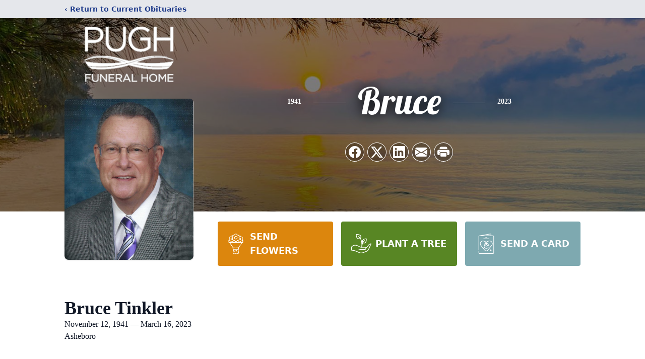

--- FILE ---
content_type: text/html; charset=utf-8
request_url: https://www.google.com/recaptcha/enterprise/anchor?ar=1&k=6LeLArQfAAAAAB9wyH7QYxy1-zpJeUvPSn38BvoO&co=aHR0cHM6Ly93d3cucHVnaGZ1bmVyYWxob21lLmNvbTo0NDM.&hl=en&type=image&v=N67nZn4AqZkNcbeMu4prBgzg&theme=light&size=invisible&badge=bottomright&anchor-ms=20000&execute-ms=30000&cb=fb15s61jigsa
body_size: 48700
content:
<!DOCTYPE HTML><html dir="ltr" lang="en"><head><meta http-equiv="Content-Type" content="text/html; charset=UTF-8">
<meta http-equiv="X-UA-Compatible" content="IE=edge">
<title>reCAPTCHA</title>
<style type="text/css">
/* cyrillic-ext */
@font-face {
  font-family: 'Roboto';
  font-style: normal;
  font-weight: 400;
  font-stretch: 100%;
  src: url(//fonts.gstatic.com/s/roboto/v48/KFO7CnqEu92Fr1ME7kSn66aGLdTylUAMa3GUBHMdazTgWw.woff2) format('woff2');
  unicode-range: U+0460-052F, U+1C80-1C8A, U+20B4, U+2DE0-2DFF, U+A640-A69F, U+FE2E-FE2F;
}
/* cyrillic */
@font-face {
  font-family: 'Roboto';
  font-style: normal;
  font-weight: 400;
  font-stretch: 100%;
  src: url(//fonts.gstatic.com/s/roboto/v48/KFO7CnqEu92Fr1ME7kSn66aGLdTylUAMa3iUBHMdazTgWw.woff2) format('woff2');
  unicode-range: U+0301, U+0400-045F, U+0490-0491, U+04B0-04B1, U+2116;
}
/* greek-ext */
@font-face {
  font-family: 'Roboto';
  font-style: normal;
  font-weight: 400;
  font-stretch: 100%;
  src: url(//fonts.gstatic.com/s/roboto/v48/KFO7CnqEu92Fr1ME7kSn66aGLdTylUAMa3CUBHMdazTgWw.woff2) format('woff2');
  unicode-range: U+1F00-1FFF;
}
/* greek */
@font-face {
  font-family: 'Roboto';
  font-style: normal;
  font-weight: 400;
  font-stretch: 100%;
  src: url(//fonts.gstatic.com/s/roboto/v48/KFO7CnqEu92Fr1ME7kSn66aGLdTylUAMa3-UBHMdazTgWw.woff2) format('woff2');
  unicode-range: U+0370-0377, U+037A-037F, U+0384-038A, U+038C, U+038E-03A1, U+03A3-03FF;
}
/* math */
@font-face {
  font-family: 'Roboto';
  font-style: normal;
  font-weight: 400;
  font-stretch: 100%;
  src: url(//fonts.gstatic.com/s/roboto/v48/KFO7CnqEu92Fr1ME7kSn66aGLdTylUAMawCUBHMdazTgWw.woff2) format('woff2');
  unicode-range: U+0302-0303, U+0305, U+0307-0308, U+0310, U+0312, U+0315, U+031A, U+0326-0327, U+032C, U+032F-0330, U+0332-0333, U+0338, U+033A, U+0346, U+034D, U+0391-03A1, U+03A3-03A9, U+03B1-03C9, U+03D1, U+03D5-03D6, U+03F0-03F1, U+03F4-03F5, U+2016-2017, U+2034-2038, U+203C, U+2040, U+2043, U+2047, U+2050, U+2057, U+205F, U+2070-2071, U+2074-208E, U+2090-209C, U+20D0-20DC, U+20E1, U+20E5-20EF, U+2100-2112, U+2114-2115, U+2117-2121, U+2123-214F, U+2190, U+2192, U+2194-21AE, U+21B0-21E5, U+21F1-21F2, U+21F4-2211, U+2213-2214, U+2216-22FF, U+2308-230B, U+2310, U+2319, U+231C-2321, U+2336-237A, U+237C, U+2395, U+239B-23B7, U+23D0, U+23DC-23E1, U+2474-2475, U+25AF, U+25B3, U+25B7, U+25BD, U+25C1, U+25CA, U+25CC, U+25FB, U+266D-266F, U+27C0-27FF, U+2900-2AFF, U+2B0E-2B11, U+2B30-2B4C, U+2BFE, U+3030, U+FF5B, U+FF5D, U+1D400-1D7FF, U+1EE00-1EEFF;
}
/* symbols */
@font-face {
  font-family: 'Roboto';
  font-style: normal;
  font-weight: 400;
  font-stretch: 100%;
  src: url(//fonts.gstatic.com/s/roboto/v48/KFO7CnqEu92Fr1ME7kSn66aGLdTylUAMaxKUBHMdazTgWw.woff2) format('woff2');
  unicode-range: U+0001-000C, U+000E-001F, U+007F-009F, U+20DD-20E0, U+20E2-20E4, U+2150-218F, U+2190, U+2192, U+2194-2199, U+21AF, U+21E6-21F0, U+21F3, U+2218-2219, U+2299, U+22C4-22C6, U+2300-243F, U+2440-244A, U+2460-24FF, U+25A0-27BF, U+2800-28FF, U+2921-2922, U+2981, U+29BF, U+29EB, U+2B00-2BFF, U+4DC0-4DFF, U+FFF9-FFFB, U+10140-1018E, U+10190-1019C, U+101A0, U+101D0-101FD, U+102E0-102FB, U+10E60-10E7E, U+1D2C0-1D2D3, U+1D2E0-1D37F, U+1F000-1F0FF, U+1F100-1F1AD, U+1F1E6-1F1FF, U+1F30D-1F30F, U+1F315, U+1F31C, U+1F31E, U+1F320-1F32C, U+1F336, U+1F378, U+1F37D, U+1F382, U+1F393-1F39F, U+1F3A7-1F3A8, U+1F3AC-1F3AF, U+1F3C2, U+1F3C4-1F3C6, U+1F3CA-1F3CE, U+1F3D4-1F3E0, U+1F3ED, U+1F3F1-1F3F3, U+1F3F5-1F3F7, U+1F408, U+1F415, U+1F41F, U+1F426, U+1F43F, U+1F441-1F442, U+1F444, U+1F446-1F449, U+1F44C-1F44E, U+1F453, U+1F46A, U+1F47D, U+1F4A3, U+1F4B0, U+1F4B3, U+1F4B9, U+1F4BB, U+1F4BF, U+1F4C8-1F4CB, U+1F4D6, U+1F4DA, U+1F4DF, U+1F4E3-1F4E6, U+1F4EA-1F4ED, U+1F4F7, U+1F4F9-1F4FB, U+1F4FD-1F4FE, U+1F503, U+1F507-1F50B, U+1F50D, U+1F512-1F513, U+1F53E-1F54A, U+1F54F-1F5FA, U+1F610, U+1F650-1F67F, U+1F687, U+1F68D, U+1F691, U+1F694, U+1F698, U+1F6AD, U+1F6B2, U+1F6B9-1F6BA, U+1F6BC, U+1F6C6-1F6CF, U+1F6D3-1F6D7, U+1F6E0-1F6EA, U+1F6F0-1F6F3, U+1F6F7-1F6FC, U+1F700-1F7FF, U+1F800-1F80B, U+1F810-1F847, U+1F850-1F859, U+1F860-1F887, U+1F890-1F8AD, U+1F8B0-1F8BB, U+1F8C0-1F8C1, U+1F900-1F90B, U+1F93B, U+1F946, U+1F984, U+1F996, U+1F9E9, U+1FA00-1FA6F, U+1FA70-1FA7C, U+1FA80-1FA89, U+1FA8F-1FAC6, U+1FACE-1FADC, U+1FADF-1FAE9, U+1FAF0-1FAF8, U+1FB00-1FBFF;
}
/* vietnamese */
@font-face {
  font-family: 'Roboto';
  font-style: normal;
  font-weight: 400;
  font-stretch: 100%;
  src: url(//fonts.gstatic.com/s/roboto/v48/KFO7CnqEu92Fr1ME7kSn66aGLdTylUAMa3OUBHMdazTgWw.woff2) format('woff2');
  unicode-range: U+0102-0103, U+0110-0111, U+0128-0129, U+0168-0169, U+01A0-01A1, U+01AF-01B0, U+0300-0301, U+0303-0304, U+0308-0309, U+0323, U+0329, U+1EA0-1EF9, U+20AB;
}
/* latin-ext */
@font-face {
  font-family: 'Roboto';
  font-style: normal;
  font-weight: 400;
  font-stretch: 100%;
  src: url(//fonts.gstatic.com/s/roboto/v48/KFO7CnqEu92Fr1ME7kSn66aGLdTylUAMa3KUBHMdazTgWw.woff2) format('woff2');
  unicode-range: U+0100-02BA, U+02BD-02C5, U+02C7-02CC, U+02CE-02D7, U+02DD-02FF, U+0304, U+0308, U+0329, U+1D00-1DBF, U+1E00-1E9F, U+1EF2-1EFF, U+2020, U+20A0-20AB, U+20AD-20C0, U+2113, U+2C60-2C7F, U+A720-A7FF;
}
/* latin */
@font-face {
  font-family: 'Roboto';
  font-style: normal;
  font-weight: 400;
  font-stretch: 100%;
  src: url(//fonts.gstatic.com/s/roboto/v48/KFO7CnqEu92Fr1ME7kSn66aGLdTylUAMa3yUBHMdazQ.woff2) format('woff2');
  unicode-range: U+0000-00FF, U+0131, U+0152-0153, U+02BB-02BC, U+02C6, U+02DA, U+02DC, U+0304, U+0308, U+0329, U+2000-206F, U+20AC, U+2122, U+2191, U+2193, U+2212, U+2215, U+FEFF, U+FFFD;
}
/* cyrillic-ext */
@font-face {
  font-family: 'Roboto';
  font-style: normal;
  font-weight: 500;
  font-stretch: 100%;
  src: url(//fonts.gstatic.com/s/roboto/v48/KFO7CnqEu92Fr1ME7kSn66aGLdTylUAMa3GUBHMdazTgWw.woff2) format('woff2');
  unicode-range: U+0460-052F, U+1C80-1C8A, U+20B4, U+2DE0-2DFF, U+A640-A69F, U+FE2E-FE2F;
}
/* cyrillic */
@font-face {
  font-family: 'Roboto';
  font-style: normal;
  font-weight: 500;
  font-stretch: 100%;
  src: url(//fonts.gstatic.com/s/roboto/v48/KFO7CnqEu92Fr1ME7kSn66aGLdTylUAMa3iUBHMdazTgWw.woff2) format('woff2');
  unicode-range: U+0301, U+0400-045F, U+0490-0491, U+04B0-04B1, U+2116;
}
/* greek-ext */
@font-face {
  font-family: 'Roboto';
  font-style: normal;
  font-weight: 500;
  font-stretch: 100%;
  src: url(//fonts.gstatic.com/s/roboto/v48/KFO7CnqEu92Fr1ME7kSn66aGLdTylUAMa3CUBHMdazTgWw.woff2) format('woff2');
  unicode-range: U+1F00-1FFF;
}
/* greek */
@font-face {
  font-family: 'Roboto';
  font-style: normal;
  font-weight: 500;
  font-stretch: 100%;
  src: url(//fonts.gstatic.com/s/roboto/v48/KFO7CnqEu92Fr1ME7kSn66aGLdTylUAMa3-UBHMdazTgWw.woff2) format('woff2');
  unicode-range: U+0370-0377, U+037A-037F, U+0384-038A, U+038C, U+038E-03A1, U+03A3-03FF;
}
/* math */
@font-face {
  font-family: 'Roboto';
  font-style: normal;
  font-weight: 500;
  font-stretch: 100%;
  src: url(//fonts.gstatic.com/s/roboto/v48/KFO7CnqEu92Fr1ME7kSn66aGLdTylUAMawCUBHMdazTgWw.woff2) format('woff2');
  unicode-range: U+0302-0303, U+0305, U+0307-0308, U+0310, U+0312, U+0315, U+031A, U+0326-0327, U+032C, U+032F-0330, U+0332-0333, U+0338, U+033A, U+0346, U+034D, U+0391-03A1, U+03A3-03A9, U+03B1-03C9, U+03D1, U+03D5-03D6, U+03F0-03F1, U+03F4-03F5, U+2016-2017, U+2034-2038, U+203C, U+2040, U+2043, U+2047, U+2050, U+2057, U+205F, U+2070-2071, U+2074-208E, U+2090-209C, U+20D0-20DC, U+20E1, U+20E5-20EF, U+2100-2112, U+2114-2115, U+2117-2121, U+2123-214F, U+2190, U+2192, U+2194-21AE, U+21B0-21E5, U+21F1-21F2, U+21F4-2211, U+2213-2214, U+2216-22FF, U+2308-230B, U+2310, U+2319, U+231C-2321, U+2336-237A, U+237C, U+2395, U+239B-23B7, U+23D0, U+23DC-23E1, U+2474-2475, U+25AF, U+25B3, U+25B7, U+25BD, U+25C1, U+25CA, U+25CC, U+25FB, U+266D-266F, U+27C0-27FF, U+2900-2AFF, U+2B0E-2B11, U+2B30-2B4C, U+2BFE, U+3030, U+FF5B, U+FF5D, U+1D400-1D7FF, U+1EE00-1EEFF;
}
/* symbols */
@font-face {
  font-family: 'Roboto';
  font-style: normal;
  font-weight: 500;
  font-stretch: 100%;
  src: url(//fonts.gstatic.com/s/roboto/v48/KFO7CnqEu92Fr1ME7kSn66aGLdTylUAMaxKUBHMdazTgWw.woff2) format('woff2');
  unicode-range: U+0001-000C, U+000E-001F, U+007F-009F, U+20DD-20E0, U+20E2-20E4, U+2150-218F, U+2190, U+2192, U+2194-2199, U+21AF, U+21E6-21F0, U+21F3, U+2218-2219, U+2299, U+22C4-22C6, U+2300-243F, U+2440-244A, U+2460-24FF, U+25A0-27BF, U+2800-28FF, U+2921-2922, U+2981, U+29BF, U+29EB, U+2B00-2BFF, U+4DC0-4DFF, U+FFF9-FFFB, U+10140-1018E, U+10190-1019C, U+101A0, U+101D0-101FD, U+102E0-102FB, U+10E60-10E7E, U+1D2C0-1D2D3, U+1D2E0-1D37F, U+1F000-1F0FF, U+1F100-1F1AD, U+1F1E6-1F1FF, U+1F30D-1F30F, U+1F315, U+1F31C, U+1F31E, U+1F320-1F32C, U+1F336, U+1F378, U+1F37D, U+1F382, U+1F393-1F39F, U+1F3A7-1F3A8, U+1F3AC-1F3AF, U+1F3C2, U+1F3C4-1F3C6, U+1F3CA-1F3CE, U+1F3D4-1F3E0, U+1F3ED, U+1F3F1-1F3F3, U+1F3F5-1F3F7, U+1F408, U+1F415, U+1F41F, U+1F426, U+1F43F, U+1F441-1F442, U+1F444, U+1F446-1F449, U+1F44C-1F44E, U+1F453, U+1F46A, U+1F47D, U+1F4A3, U+1F4B0, U+1F4B3, U+1F4B9, U+1F4BB, U+1F4BF, U+1F4C8-1F4CB, U+1F4D6, U+1F4DA, U+1F4DF, U+1F4E3-1F4E6, U+1F4EA-1F4ED, U+1F4F7, U+1F4F9-1F4FB, U+1F4FD-1F4FE, U+1F503, U+1F507-1F50B, U+1F50D, U+1F512-1F513, U+1F53E-1F54A, U+1F54F-1F5FA, U+1F610, U+1F650-1F67F, U+1F687, U+1F68D, U+1F691, U+1F694, U+1F698, U+1F6AD, U+1F6B2, U+1F6B9-1F6BA, U+1F6BC, U+1F6C6-1F6CF, U+1F6D3-1F6D7, U+1F6E0-1F6EA, U+1F6F0-1F6F3, U+1F6F7-1F6FC, U+1F700-1F7FF, U+1F800-1F80B, U+1F810-1F847, U+1F850-1F859, U+1F860-1F887, U+1F890-1F8AD, U+1F8B0-1F8BB, U+1F8C0-1F8C1, U+1F900-1F90B, U+1F93B, U+1F946, U+1F984, U+1F996, U+1F9E9, U+1FA00-1FA6F, U+1FA70-1FA7C, U+1FA80-1FA89, U+1FA8F-1FAC6, U+1FACE-1FADC, U+1FADF-1FAE9, U+1FAF0-1FAF8, U+1FB00-1FBFF;
}
/* vietnamese */
@font-face {
  font-family: 'Roboto';
  font-style: normal;
  font-weight: 500;
  font-stretch: 100%;
  src: url(//fonts.gstatic.com/s/roboto/v48/KFO7CnqEu92Fr1ME7kSn66aGLdTylUAMa3OUBHMdazTgWw.woff2) format('woff2');
  unicode-range: U+0102-0103, U+0110-0111, U+0128-0129, U+0168-0169, U+01A0-01A1, U+01AF-01B0, U+0300-0301, U+0303-0304, U+0308-0309, U+0323, U+0329, U+1EA0-1EF9, U+20AB;
}
/* latin-ext */
@font-face {
  font-family: 'Roboto';
  font-style: normal;
  font-weight: 500;
  font-stretch: 100%;
  src: url(//fonts.gstatic.com/s/roboto/v48/KFO7CnqEu92Fr1ME7kSn66aGLdTylUAMa3KUBHMdazTgWw.woff2) format('woff2');
  unicode-range: U+0100-02BA, U+02BD-02C5, U+02C7-02CC, U+02CE-02D7, U+02DD-02FF, U+0304, U+0308, U+0329, U+1D00-1DBF, U+1E00-1E9F, U+1EF2-1EFF, U+2020, U+20A0-20AB, U+20AD-20C0, U+2113, U+2C60-2C7F, U+A720-A7FF;
}
/* latin */
@font-face {
  font-family: 'Roboto';
  font-style: normal;
  font-weight: 500;
  font-stretch: 100%;
  src: url(//fonts.gstatic.com/s/roboto/v48/KFO7CnqEu92Fr1ME7kSn66aGLdTylUAMa3yUBHMdazQ.woff2) format('woff2');
  unicode-range: U+0000-00FF, U+0131, U+0152-0153, U+02BB-02BC, U+02C6, U+02DA, U+02DC, U+0304, U+0308, U+0329, U+2000-206F, U+20AC, U+2122, U+2191, U+2193, U+2212, U+2215, U+FEFF, U+FFFD;
}
/* cyrillic-ext */
@font-face {
  font-family: 'Roboto';
  font-style: normal;
  font-weight: 900;
  font-stretch: 100%;
  src: url(//fonts.gstatic.com/s/roboto/v48/KFO7CnqEu92Fr1ME7kSn66aGLdTylUAMa3GUBHMdazTgWw.woff2) format('woff2');
  unicode-range: U+0460-052F, U+1C80-1C8A, U+20B4, U+2DE0-2DFF, U+A640-A69F, U+FE2E-FE2F;
}
/* cyrillic */
@font-face {
  font-family: 'Roboto';
  font-style: normal;
  font-weight: 900;
  font-stretch: 100%;
  src: url(//fonts.gstatic.com/s/roboto/v48/KFO7CnqEu92Fr1ME7kSn66aGLdTylUAMa3iUBHMdazTgWw.woff2) format('woff2');
  unicode-range: U+0301, U+0400-045F, U+0490-0491, U+04B0-04B1, U+2116;
}
/* greek-ext */
@font-face {
  font-family: 'Roboto';
  font-style: normal;
  font-weight: 900;
  font-stretch: 100%;
  src: url(//fonts.gstatic.com/s/roboto/v48/KFO7CnqEu92Fr1ME7kSn66aGLdTylUAMa3CUBHMdazTgWw.woff2) format('woff2');
  unicode-range: U+1F00-1FFF;
}
/* greek */
@font-face {
  font-family: 'Roboto';
  font-style: normal;
  font-weight: 900;
  font-stretch: 100%;
  src: url(//fonts.gstatic.com/s/roboto/v48/KFO7CnqEu92Fr1ME7kSn66aGLdTylUAMa3-UBHMdazTgWw.woff2) format('woff2');
  unicode-range: U+0370-0377, U+037A-037F, U+0384-038A, U+038C, U+038E-03A1, U+03A3-03FF;
}
/* math */
@font-face {
  font-family: 'Roboto';
  font-style: normal;
  font-weight: 900;
  font-stretch: 100%;
  src: url(//fonts.gstatic.com/s/roboto/v48/KFO7CnqEu92Fr1ME7kSn66aGLdTylUAMawCUBHMdazTgWw.woff2) format('woff2');
  unicode-range: U+0302-0303, U+0305, U+0307-0308, U+0310, U+0312, U+0315, U+031A, U+0326-0327, U+032C, U+032F-0330, U+0332-0333, U+0338, U+033A, U+0346, U+034D, U+0391-03A1, U+03A3-03A9, U+03B1-03C9, U+03D1, U+03D5-03D6, U+03F0-03F1, U+03F4-03F5, U+2016-2017, U+2034-2038, U+203C, U+2040, U+2043, U+2047, U+2050, U+2057, U+205F, U+2070-2071, U+2074-208E, U+2090-209C, U+20D0-20DC, U+20E1, U+20E5-20EF, U+2100-2112, U+2114-2115, U+2117-2121, U+2123-214F, U+2190, U+2192, U+2194-21AE, U+21B0-21E5, U+21F1-21F2, U+21F4-2211, U+2213-2214, U+2216-22FF, U+2308-230B, U+2310, U+2319, U+231C-2321, U+2336-237A, U+237C, U+2395, U+239B-23B7, U+23D0, U+23DC-23E1, U+2474-2475, U+25AF, U+25B3, U+25B7, U+25BD, U+25C1, U+25CA, U+25CC, U+25FB, U+266D-266F, U+27C0-27FF, U+2900-2AFF, U+2B0E-2B11, U+2B30-2B4C, U+2BFE, U+3030, U+FF5B, U+FF5D, U+1D400-1D7FF, U+1EE00-1EEFF;
}
/* symbols */
@font-face {
  font-family: 'Roboto';
  font-style: normal;
  font-weight: 900;
  font-stretch: 100%;
  src: url(//fonts.gstatic.com/s/roboto/v48/KFO7CnqEu92Fr1ME7kSn66aGLdTylUAMaxKUBHMdazTgWw.woff2) format('woff2');
  unicode-range: U+0001-000C, U+000E-001F, U+007F-009F, U+20DD-20E0, U+20E2-20E4, U+2150-218F, U+2190, U+2192, U+2194-2199, U+21AF, U+21E6-21F0, U+21F3, U+2218-2219, U+2299, U+22C4-22C6, U+2300-243F, U+2440-244A, U+2460-24FF, U+25A0-27BF, U+2800-28FF, U+2921-2922, U+2981, U+29BF, U+29EB, U+2B00-2BFF, U+4DC0-4DFF, U+FFF9-FFFB, U+10140-1018E, U+10190-1019C, U+101A0, U+101D0-101FD, U+102E0-102FB, U+10E60-10E7E, U+1D2C0-1D2D3, U+1D2E0-1D37F, U+1F000-1F0FF, U+1F100-1F1AD, U+1F1E6-1F1FF, U+1F30D-1F30F, U+1F315, U+1F31C, U+1F31E, U+1F320-1F32C, U+1F336, U+1F378, U+1F37D, U+1F382, U+1F393-1F39F, U+1F3A7-1F3A8, U+1F3AC-1F3AF, U+1F3C2, U+1F3C4-1F3C6, U+1F3CA-1F3CE, U+1F3D4-1F3E0, U+1F3ED, U+1F3F1-1F3F3, U+1F3F5-1F3F7, U+1F408, U+1F415, U+1F41F, U+1F426, U+1F43F, U+1F441-1F442, U+1F444, U+1F446-1F449, U+1F44C-1F44E, U+1F453, U+1F46A, U+1F47D, U+1F4A3, U+1F4B0, U+1F4B3, U+1F4B9, U+1F4BB, U+1F4BF, U+1F4C8-1F4CB, U+1F4D6, U+1F4DA, U+1F4DF, U+1F4E3-1F4E6, U+1F4EA-1F4ED, U+1F4F7, U+1F4F9-1F4FB, U+1F4FD-1F4FE, U+1F503, U+1F507-1F50B, U+1F50D, U+1F512-1F513, U+1F53E-1F54A, U+1F54F-1F5FA, U+1F610, U+1F650-1F67F, U+1F687, U+1F68D, U+1F691, U+1F694, U+1F698, U+1F6AD, U+1F6B2, U+1F6B9-1F6BA, U+1F6BC, U+1F6C6-1F6CF, U+1F6D3-1F6D7, U+1F6E0-1F6EA, U+1F6F0-1F6F3, U+1F6F7-1F6FC, U+1F700-1F7FF, U+1F800-1F80B, U+1F810-1F847, U+1F850-1F859, U+1F860-1F887, U+1F890-1F8AD, U+1F8B0-1F8BB, U+1F8C0-1F8C1, U+1F900-1F90B, U+1F93B, U+1F946, U+1F984, U+1F996, U+1F9E9, U+1FA00-1FA6F, U+1FA70-1FA7C, U+1FA80-1FA89, U+1FA8F-1FAC6, U+1FACE-1FADC, U+1FADF-1FAE9, U+1FAF0-1FAF8, U+1FB00-1FBFF;
}
/* vietnamese */
@font-face {
  font-family: 'Roboto';
  font-style: normal;
  font-weight: 900;
  font-stretch: 100%;
  src: url(//fonts.gstatic.com/s/roboto/v48/KFO7CnqEu92Fr1ME7kSn66aGLdTylUAMa3OUBHMdazTgWw.woff2) format('woff2');
  unicode-range: U+0102-0103, U+0110-0111, U+0128-0129, U+0168-0169, U+01A0-01A1, U+01AF-01B0, U+0300-0301, U+0303-0304, U+0308-0309, U+0323, U+0329, U+1EA0-1EF9, U+20AB;
}
/* latin-ext */
@font-face {
  font-family: 'Roboto';
  font-style: normal;
  font-weight: 900;
  font-stretch: 100%;
  src: url(//fonts.gstatic.com/s/roboto/v48/KFO7CnqEu92Fr1ME7kSn66aGLdTylUAMa3KUBHMdazTgWw.woff2) format('woff2');
  unicode-range: U+0100-02BA, U+02BD-02C5, U+02C7-02CC, U+02CE-02D7, U+02DD-02FF, U+0304, U+0308, U+0329, U+1D00-1DBF, U+1E00-1E9F, U+1EF2-1EFF, U+2020, U+20A0-20AB, U+20AD-20C0, U+2113, U+2C60-2C7F, U+A720-A7FF;
}
/* latin */
@font-face {
  font-family: 'Roboto';
  font-style: normal;
  font-weight: 900;
  font-stretch: 100%;
  src: url(//fonts.gstatic.com/s/roboto/v48/KFO7CnqEu92Fr1ME7kSn66aGLdTylUAMa3yUBHMdazQ.woff2) format('woff2');
  unicode-range: U+0000-00FF, U+0131, U+0152-0153, U+02BB-02BC, U+02C6, U+02DA, U+02DC, U+0304, U+0308, U+0329, U+2000-206F, U+20AC, U+2122, U+2191, U+2193, U+2212, U+2215, U+FEFF, U+FFFD;
}

</style>
<link rel="stylesheet" type="text/css" href="https://www.gstatic.com/recaptcha/releases/N67nZn4AqZkNcbeMu4prBgzg/styles__ltr.css">
<script nonce="RXhKa4bn2JgRYpJbLYMAZA" type="text/javascript">window['__recaptcha_api'] = 'https://www.google.com/recaptcha/enterprise/';</script>
<script type="text/javascript" src="https://www.gstatic.com/recaptcha/releases/N67nZn4AqZkNcbeMu4prBgzg/recaptcha__en.js" nonce="RXhKa4bn2JgRYpJbLYMAZA">
      
    </script></head>
<body><div id="rc-anchor-alert" class="rc-anchor-alert"></div>
<input type="hidden" id="recaptcha-token" value="[base64]">
<script type="text/javascript" nonce="RXhKa4bn2JgRYpJbLYMAZA">
      recaptcha.anchor.Main.init("[\x22ainput\x22,[\x22bgdata\x22,\x22\x22,\[base64]/[base64]/[base64]/bmV3IHJbeF0oY1swXSk6RT09Mj9uZXcgclt4XShjWzBdLGNbMV0pOkU9PTM/bmV3IHJbeF0oY1swXSxjWzFdLGNbMl0pOkU9PTQ/[base64]/[base64]/[base64]/[base64]/[base64]/[base64]/[base64]/[base64]\x22,\[base64]\\u003d\\u003d\x22,\x22QylxwrFaw5NUAsKQXMKAdTw+IAHDj8KYZhkIwqURw6VbEsORXlUywonDoxN0w7vCtUNKwq/CpMKqUBNSdEMCKwwxwpzDpMObwrhYwrzDq0jDn8KsN8KZNl3DoMKQZMKewr/CvAPCocOtXcKoQljCjSDDpMOLEDPClCjDvcKJW8KMKUshRVhXKFXCtMKTw5sfwoFiMDBfw6fCj8Kuw6LDs8K+w6PCjDEtGsOPIQnDrSJZw4/[base64]/[base64]/DqcKcOUVFVsOZOMKNwqrCuD/ChDMFKnNFwqfChUXDhEbDnX5PBQVAw6bCq1HDocOpw5Axw5pNZWd6w7sGDW1JCsORw50Dw4sBw6NmwpTDvMKbw6jDugbDsBnDrMKWZE1LXnLCu8OCwr/CumjDhzNcdRLDj8O7fsOyw7JsfcKqw6vDoMKCFMKrcMOiwqA2w4xJw4NcwqPCsEvCllooTsKRw5Naw5gJJGpVwpwswpXDssK+w6PDpWt6bMKmw73CqWFywoTDo8O5ccOBUnXCgj/DjCvCm8KbTk/Dt8OIaMORw7F/TQI+ahHDr8O4bi7Dmn0SPDtWD0zCoUzDh8KxEsO1JsKTW0rDhijCgAHDrEtPwqsHWcOGe8O/[base64]/K8KXwqLDkcKswrHDgR0nw71bXlpcP8OLw7nCm38pTcKtwrbCgk97EmfCpwYicsOPJ8KSZTTDqMOCMMKbwrwWwqbDowXDkVNWGz1vAFXDjsOANWHDq8KEMsKTekcbHsKTw4BEbMKxwrBlw5PCkDnCt8OBV1/CtTTDinLDg8KFw6JzT8KnwobCr8OpKMKPwobDtMOmwpNywrfDo8OCMD8fw4vDlntANgfClMOuE8OVAissZMKuOcKydG4uw6YFRxPCjTnDnn/[base64]/CuWFfZsO6w6/Cl0jDmsOae8OebMKWw7Faw5LDnkXDsFJcRMKod8KYVWNAD8K6ZMO5woU7BcO+RWDDpsKew47DtsK+T2PCpGVTTsKbI17CjcOLwpIjwqtQPxhad8KcG8Oow5fCqcOpwrTClcOqw6fDkF/Dp8K6wqNvEjHDj0nDpMKYL8O4w67DkSFNw6PDs2wAwq/DpVjDiwAhX8OlwrUBw6pOw4LCucOtw43CnnFhIR3DrcO5OmJPeMKgw6o7DlzCosOtwr3CoD1qw6UuSRoFw5guw6DCusKowp8QworCjcODw65rwpIWw7ZdMW/DiRZvGDJCw5AHcm00KMKmwr7DpiwnbTETw7DDhcKnBwoiEno3wq/[base64]/P217w4VdU8K1fU3Dnl7DnmdaX0XDoMKywoJOb2jCl3zDiUHCncOhH8OJScOtwp98XcOEfsKjw518wrnDkDYjwqA5M8KHwpjDh8KAGMOEe8OvOQnCqMKJbcOQw6VZw5RqAWk8TcKUwo7DuWDCq2HCjFDDtMOSw7RCw7csw53CsF5/U20Rw5gSLhDCiBU7VQfChA/[base64]/w4ALE185wo/ClmpiS8OTw7x5woAzw4BRLcO7w5TDgsOrw7xqe8O3A3PDlQ/Dj8OuwpnDgH3CjWXDqsK1w47CkSjDpiHDrUHDgsK1woHCs8OtEMKPw7QpPsK9UMKyPMK5FcKQwppLw4YHwpDCk8KUwqdhFsOww5/[base64]/DmCvDrjXDsMKyFFp/w7/DtsOsw7jCnwnCn8KjVsOuw79EwqVTYmovdsKQw6DDs8OLwqjCvcKNA8OfbTPClzlYwrvClMOFNcK1w49rwodAH8O7w51hZXPCvsOrwopaQ8KAMR/Co8OIci0ucGAaQHrCoXh+NBjDpMKfDFdvSMOpb8KGw7LCjkfDrcOvw4kbw6nCmgrCuMKKFG3CrsOhRcKNUkbDh3zDkUxvwr5Lw5tawo/CnUvDnMK6eFfCk8OnWmPDpzTDj20+w4vDni8dwoR/[base64]/w4fCgMO6a8Kbw44rfcKLw6dnEcOQw5HDpSxUw7vDjMKUaMO/w58ow5VKwo3CmsONF8ONwoxOw7PDhMOXCGLDv1R2woTChsO/[base64]/CiXhDw7pzXyLCgsK1w7zDkB7DgMOxwr4Kw7RWKQzCuTYxLkXCiEnDp8K1L8O6cMKbw4PCjcKhwrgpI8KfwqwWbhfDlcKaZVDCkTcZcFvDjMOjwpTDrMOxw6ghwpXCnsOfwqQDw4cOwrMGw43Cp38Wwr52wrk3w5wlesKLTsKHRcKEw7YYRMKgwr9/DMO+w5k8w5BPwrQ7w6nCr8OcHsOOw5fCowU/wotyw7s5Shd5w7vCgMOnwrHCox/CqcO6ZMKrwpw2AcOnwpZBeXPCjsOCwqbCpCPClsKSFsKkw73Dp0rCscOiwr91wrfDriU8ahAIVcOqwp0dwpDCnsOkeMKHwqzCmMKnwp/CnMOJJSgKPsKXFMKaWR4IKELCqSN6wrY7el7DlcKHPcOKXcOYwooawqHDoQ4Ew57DkMKOWMOAdwbDmMKNw6ZwYArCkcK3dG15wrITd8OYw786w47CnCfCoSHCrCLDqsKyF8Kowr3DnwbDkcK+wrzDlHQhOcKCBMO5w4TDnhXDlsKkYsKow4TCj8K6EkRewpHCuSfDsg/DuGBIdcOAXSldOsKIw5nCicO2I37DuxnDqi/[base64]/RXzDtyfClWXCm8KPwpLDu1ZiCkgYwoR+JwXCjh1Xwp59EsKuw63ChhfDo8K5wrJzwqbCmcO0V8KCaRHDk8ODw53DmMO2TcORw6LCl8KGw5MUwpkywp5HwrrCvMO0w7kYwq3Dt8Kpw5zCvn1bFMOMQsO/[base64]/DusKEX8KiwrDDhQNFSEfCmHDCmVLConEWfh3DhsK1woUewpfDkcKLTkvCtApfNTTClsKRwp7Dm3XDvMODQBbDjMOUIXFww5Jqw7rDg8KRSWDClcOwKT8nUcKCHVTDgl/DisOPEW/ClDI3S8K7wpXCh8KmVsORw5zCuChWwrMqwpFOEwjCj8OmN8KOwoxSOxd3MDtHPcKACC1AXD3DtCpWHjJ0worCsnPCk8Kfw4jDl8Onw5AZEirChsKBw4cAfDjDiMO/[base64]/CphHCksOOMnTCjcKjw5hJw7vCoA/CgsOuMMO8wowWC3NcwqHChRhERxvDlgwXZzI/w6YPwrvDkcOxw6tbDBw8Mhc7wqnDn1zCgHwyccKzNC3DocORTRbCoDvDi8KHZjheJsKNwoXDtBkpwrLCssKOfsOOw7rCpcOpw6JHw7vDnMO2TCnCtBpcwqrDhMOow40YTC/DhsOcPcKzwqMcNcO4w5PCtcOWw6LCkMOGXMOrw4fDgMKdTh8XViJuISsqwrwkbzR3HFkMN8Kmd8OmeGzCjcOvSzoyw5LCgR/CmMKLF8OZS8OJwqvCrUMBFS9Gw7xOGMKmw7UtAcKMwp/CjhPCtjIWw4rDiEh8w7N0CiNbwozCvcOMLHrDm8KLFMOFT8Krb8Okw4nCuWbDiMKXB8OgbmrDlDvCnsOGw5zCsBJKf8OVwqJbOHIJXVLCtXIRZMKmw65yw4cZbWzCs2HDu0IXwpZXw7/Dm8ONw4bDg8KwOj5/w4QGXsK4dEpVKQPCjWhjbAx1wrQbYlthA0BiQWRQGB8Sw646JVvCqMKkcsOHwqTDvSDDvMO6O8OMJGtewrLCgMKBBjkpwr50Q8Kew6rDhS/Dt8KQUSjCh8OKw5zDgsOgwoIOwoLCnsKbSmopwp/DiHrCsRTCumwFVhkaTQIUwq/CnMOrw7sTw6vCr8KgQFjDoMKhcBTCtWPDlTPDvyhNw6A0wrHCvD9Fw7/CgBZlElLCnwgXZEvDqRcYw6DCrcO6IcOTworCl8OhFsK8LsKtwrpmwolEwqfCnSDCgCA9wqfDiwFqwrbCkRTCnsOwFcOiOUc1R8K5OjEEw5zCnsOywrMATMKCWHzCohzDkTLCrsKfPiBpWMO9w6PCjz/CvsObw6vDv1lWFEfCpMO/[base64]/CicObRnXDh8O3cDd8c3nDm0dFwoXCmMKoYcO6W8OHw6PDtVzCtm5Ew4LDksK2LBHDj1kkBQvCkkI9MxJUXVjCk3VewrARwoYhUylZwrNEG8KeX8KyAcO6wr/DusKvwozCqE7DhDMrw5dIw7Q7CHjCmlbCvkwoI8K9w44EY1bClcO9acKOKMKnB8KSGsOgw7/DrUXCg3XDtktCGMKGZsOqc8OQw4x1OT9Xw7MbQQ1JBcOZQigfDMK2Ynkvw5vCrz0GMj1cEMOfw4YFam/[base64]/[base64]/w7dkQnvDtsO2HMOFbh3Dk0PCrcKDw5rDp25nwrp/wr0Bw4rCu3HChMKiQAsswpZHwpLDu8OHw7XCvMOEwoMtwp3CiMOaw6XDtcKEwo3DpxHCpXZvNRYww7bDv8Ojw4lBRWArAQPDqA1HPcKpwoJhwofDvsKIwrTDvMOaw7hAwpUNV8Kmwq0yw5cYfsK1wovDnibCmcO3w7/Dk8OrN8KjScOXwpNnIMOCX8OISCHCjsK9w5vDvTfCtcKYwooXwqPCqMK4wofCqVF/wovDnMObNMO3QcK1CcOXHcOYw41KwoDDgMOkw6nCusOmw73DmMOqdcKJw5Qgw5pSF8KSw5MDwqnDpCc5bnoIw4ZdwohuIllvB8OswqbCl8Onw5rCrzfDjSwfNcKcV8O/T8OSw53DmMOeTTvDlkF2Bx7Dk8OrYMOwLmwnKsO2F3jDucOCGcKcwobCsMOgG8KFw6jDgUbCky3CkGvCmsOJw5XDtMKWPjMrDWx/BhPCncOgw7zCr8KQwr/DtsOVQ8OrGDZoC1Y0wpR7csOEIhbDtsKfwoIww7DClEUXw5HCqMKww4nCiSTDl8OVw67DrsO9wqVNwoljLcKCwpHDkcK9MsOvK8O/wpjCvcO5IlzCpzHDrkjCsMOSwrp2B0pbAsOowqE9McKcwqnChcOjYzDCp8OwUsOUwpTCj8KoScK8GTgBewrCusOrZ8KLNV0Hw7HCinpFGMO9SxBAwq/[base64]/DocO1fzBkFsKxfSQdwr1wbFzDu8KpIcKoWiTCvSjCs0otPMOXwoUlCQgJIg3Dl8OPJlvCmsO+woNZF8KBwo3DusOSTcOTfsKfwpPDpsKiwpDDgg1rw7vCk8KuV8K8RMO1RsKhOnrClXvCscOpF8OINAAvwrhmworCjUDDlEcxKMOrHnzDmA9cw7tvJX7Dix/[base64]/[base64]/Dg8O/w7wwMTIeYMK7wpjCg8KHZsO7woxFwrkVw6J9FMKtwpNDw4YBwolpNMONUA8sW8KIw64vwr/DscO+wrM2w4TDpC3DrTrClMKWB1lPX8OgY8KWE0kOw5xKwpAVw7YUwq0JwoLDqXfDgMOvcMONw5tcw7LCtsO3XcKMw6LClixXVyjDqQ/CncKxL8KFPcO6ZRhlw40vw5bDr3gsw7zDum9pccOhKU7CmcO0D8O+bX5sMMOkw4A2w50nw77Dlz7DhwF6w7gQYHzCosObw4zCqcKGw5w3TgpZw6QqwrzDuMORw6YJwoYRwqvCrm0Ww69mw5Nxw5scwpZHw4TCrMOtGXTClX5zw7Rfegchwq/[base64]/Ci2zCuMK5WcOqV8KZwqvCq8Kgw4rCvMKBw7LChMKywrFEWA8wwpLDlmfDtSJaacKPZcKOwpTCkcKaw5oywpvCvcKMw7oAUAlyDDZ+wpRhw6XDlsOsTMKKJw3Cs8KRwr/DvMKYKsOrdcKdAsKsZ8O4YCbDsB3CvVPDkVTDg8OvNhDClEvDlMK8wpI/[base64]/CsHLCvzfDiWTCn3jCu3N/A8OgMwZ+ZgBtwo1eZMKPwrQ7EsKJVTkAZ2LDrA7CpcKsDzjDry81PsOoM2vDpcKeLWTDscKKVMO/[base64]/CgsO1w7vCj3XCnl0QTDhNCsKKC8KiccOTf8K8woM+wqzCjsOWI8K4YV/DlAsawpYdUcKuw4bDksKdwpcIwr9EBXzCmW7CnjjDgVfCnhxTwp4hOxUNa3VKw5g4csKswrLDol/Cm8KsFnjDoBbCvyvCv05YRG0RbRB2w4FSDcK8d8OGwoR1JXbCi8Oxw5XDkwfClMKPS1VlAmrDp8KVwppJwqdvwpLCtWESd8O5CMK6eC3CulEUwo/ClMOSwqYuw71qfsOVw4xlw40gwpM1aMKyw6/DisKMKsOQVkzCpjY9wrXCok/[base64]/wroJdFnDpzPChRDCp8O/w6nCqSEEeMK6wqvDvVZ3KBHCvXk3wr9AOcKcQHF8alDDgXVYwolhwovDqwTDvXAJwoZ+FWnClFLCjcOQw7R6dnrDqsKywofCuMO1w7YURcOgUBzDlsKUNzhpw5s9dQVwb8KQCcOOOXvDlSgTCHbCql9hw6Nwak/[base64]/[base64]/ZsOFeMKVawPCu8OOw43Ckx7Ct8K6w5o9w47CrizDjsKRwqTCrsOFwrzCm8OCdsKUL8OFJl13wpQcw78pEk3Ckg/Co2nCmMK6w5wqSMOYb0wswrkUPcOBPyQkw47DmsKYw53Co8OPw5YzQcK6wo/CkF7Ck8OzTsO0bCzCl8OmLDHCg8KkwrpRw4jCpMKMwoQTGmfCs8KuZRcNw7PDlyF5w4LDrz5aVHEkw6hAwrFINsOhC23Cp3DDgcO8w4jDsgJFw4nDiMKMw5rCtMKIW8OXYEHCo8K8wqHCm8OIw7hLw6fCgiEEREF1woDDsMK/[base64]/DtMO8bCTCn8OGw4fDscOpdD9QwofDigIXYwkFw4HDocO0wqPCmntiAFzDih3Dr8K9D8KYHnoiw47Dl8OmOMKywpk6wqhvw5XCp3TCnFkcMTDDlsKvQcKSw6Ntw53Dp1XChgc6w43Co1vCvcOXJAI/GRcZWXjDiXNSwqPDjFPDm8OLw5jDiifDuMOWZcOVwoDCpsOtGMOFKCHDmw4tXMOFbx/DocKzUsOfCcKuw4vDn8K1wrgsw4fCqU/[base64]/Ci8O7wqjDkA7DosKbw5vDoBUkDBPCi8OZw6ceesOuw4pnw63CpxJnw6VJbnpgN8O1wqpVwpbDpMKvw5VmaMKQJsOUUsKyPHJiw50Jw4TDjsOGw7XCqWLCiUJ/VXs4w5/CmwwZw7lwV8KEwq97acOXLABFZ1syTcK+wqfDli4LIcOJwpd9WcOgW8KQwpHDrmgvw5DCgMKrwoNzw7A6WsOMwonCpATCnsKcwpTDlcOTf8K9XjLDnATCgSXDqMObwp/CssOkw6ZJwqQrw63DtEjCicO/wqnCh1bDg8KBK0wew4UUw5hNfMK1wqQzUsKJw4zDpybDiWXDpwA/[base64]/[base64]/CqcO3U8K9OXktQsKowq8Uw6BGR8O2QcObZQXCrMK7ZGB0wobClWkPAsOEw4DDmMOxw5bDtMO3w69vw6FPwptJw7Y3w5TDrwYzwo5pClvCusO4csKrwowBw5HCqwh4w4Qcw5fCqVvCriPDgcK+w4hDOMOAZcKKGg/DsMKkTsK7w75Tw6rCnj1PwrQpBmbDoBJVw6QoHRZlZU3CsMKVwrDDqMKATXdWw4HCsWNmF8O4WiwHw5g0wrfCuXjCl3rDqGrCusO/[base64]/Di8OLH8ONwrbDoFDCr8K2ZkTCjW9zw7phwoVkwqNcb8OmBFgVcgkaw4QoeCzDqcKwUMOcwqfDvsOtwp9wNSvDkGDDg0RlYCnDt8ODKsKOwoUpXcK0IMKlfcK0wqUbb3odXA3CrcK8wqgEwrvCg8ONwoQ/woQgw6ZjFsKZw7USY8K7w5ALD0XDozltcy/DsXjDkw95w4fDiiPDlMKJw7zCpBcoVMKCUGU3YMOYWsK5wrrDssOEwpE1w4rCnMK2TWPChhBewqzDqC1yZ8KDw4BQwqjCiHzCswVBLzEpw6nCmsOzw4Vqw6Q/w7XDk8OrRxLDp8KUwoIXwqswLsO/ZS7CpsOZwqDDt8Olwo7Djz9Rw5XDs0YlwqYrA0HCqcKwdjdsY30wO8OBEsO6DWp+Z8Kjw7rDokguwrUkGErDjGlEw6vCr2HDvsKtNUNgwq3CmWVZwpPCjy1+SX/[base64]/[base64]/DjCHDjcO3woUONcOrVMOYwpE1aw7CusKhwrnDk8KNw4rCtcK1VxDCmsKpPsKhw6s0dgBDDU7CrsK1w7XCmcK/w4HCkgUuByByb1LCtcKtZ8OQSMKOw7jDncO9woFvbsKBcMKIw6jCmcODwo7CpnlPHcOXSQwWZMOsw4Y6Z8OAXcKjw7fDrsKOUS4qLmDDo8KyYsKQShQrSSTCh8OASGYKDW0dw54xw68eWMObwqZ/w43DlwtedlrClMKtw7cbwps9eVQ8w5TDvcKbBcK9STPCicObw5fCtMK/w63DgcKWwpnDuwjDp8K5wqM/[base64]/bhjCrcO5V2bCgsO5w49JOgtfG1HDkEzCnsKWw5vClcKVDMOxwp0Pw5jCjsKZAcOLdcKoKV1rw7t8B8OrwpRTw6PCplTCnsKFFcKZwo/CmmXCvkTCgMKAf35Pw6EaTS7DqVvDtx7DusKvSgVFwqXDjnXCosOhw4nDk8KzBwUTKMOBwpTCnn/[base64]/ChTQ2RMOiw5bCvQwnPSTDuD8gRsKgw7fDg8K6TsORw6FgwqkxwpXCkUBLw6F8HD9KeCZPAsO/D8Odwq5jwrzDjsKxwr8NHMKjwq5jCsO+wo12KiMDwq9Zw7/CocKnFcOOwqnDvMKnw6HCjMKxYk83SS/CjD5YLcOSwp3DuBDDhznDlDfCtcO1w7gbLzjDgmDDtcKoVsOHw5wpwrZWw7vCpMKaw55sQWfCuzFfVDMEw5TChsKbVcOGwqTCnCNZwolXHD7CiMKmfcOnF8KCe8KOw7XDg2UIw73CusKUw61FwoDCuh3DisKpbsOlw5VVwp3CvRHCtmF9RhbCr8Kpw5lBdkDCnk/[base64]/[base64]/[base64]/DnyoWw4XCmMOMwpPDo8O/wrI1JwQ0FsOpQ8KOw4rCgcKIBQrDrsKlw4YLZcKhw4hTwq0kwo7Co8OPGcOrPF1NK8KuaSDDjMKULDpTwpY7wp4yZsO/[base64]/Cq1nDpsK0L8KGwp82EBt5dsKew4R6Ez3Dj8K5EsK+w4rDhWoQcH3CiykTw79dw67Dl1XCjAAgw7rDiMKiw5sIwoPCvGsbB8OQeVg/wrkkBcO8XAPCmsKUQALDo1d7wpY5XcKjOsK3w7YmR8OdWyLDpwlRwqAFwqNDeSZCYsKcYcKFwrJiQsKAEsOlfAZ3wojDq0fDrsKKwpFLN1gPdzQow6HDiMOUw4PCscOCb0/DtUVudcKyw6wBbcOHw7fChhAuw7nClMK9HjpGwooZUsKrJsKwwrBvHUDDn2FEVsOUAyvCpcKzC8KfHALDhXbDiMOtXy80w6YZwpHCoTXCoDTCqzfCo8O5wqXChMK5b8Ozw51BD8Ozw6IzwplqUcOJMy/CikQHwrvDv8Oaw4vDj2TDk1rDgEpwLMK5O8KvLwLDscKHw6U0w7oOdRvCvAfDrMKCwpjCrsK4wqbDgsOZwpLCgmjCjh4wLw/CmA5ww6/DqsKnFkESSxZow7rCtMKaw5YZE8KrSMOKMT1GwoPDgcKPwqTDlcKkHDDCvMKNwp9tw73CjTEIIcKiwrxyWhHDnsOoM8ObYU7Cq31aUVN8OsO6OMKHw78jC8OXwr/CpyJZwprCiMO7w7bDs8KAwp/CicOWasKzWMKkw65QVMO2w454PcKnwonCjcKresOfwpwfO8KUwqNiwpTCqcK+IMOgPXTDsigsZsKgw6USwoV7w6gAw7BRwr3CpCVZQcKyC8OgwoQ9wrbCssOREcKaT3vDgcKZw7nCsMKSwow6AcKEw6zDnDIBIsKCwqs/[base64]/CgXPClhUNw4QaRFDCocKbw7vDhsOtw5jCpsOSw5khw7Niw53CoMOxwr7DnMOUw5sKwobCkxXCjTV8w5/CrcOww6rDpcOxw5zDk8OoNDDCicKnTxARbMO1csKSGwDDucKpw6cZwozCo8OywpDCiQ9Pb8OQBcK3wrHDsMKQCRjDoy1Gw7fCpMKPw7HDjsORwpAvw6NbwqPDksKdw4LDt8KpPMO0Th7DmcK1JcKsdBjChMKuEwPCpMOFWjDCvMKwYcOmWcOcwpIFw4c0wpZDwozDjC/CscOKUMKxw5PDuijDgwUcKAvCrX89d2jCuzvCkVfDuSjDksKHwrRCw5jCjsO4wrAiw6B7ZX4iwpQJBcO2e8OFOcKHwokRw6oSw47CtzrDgsKRY8K7w5vCusObwrhER0vCsj7CusO7wrjDvXkUayRTwpRwC8Kxw7FnUMO1w71LwqYLdMOTKFcYwq/DtcKGDMO2w7FVSSLCgUTCqxrCuGImWgvCmE3DhMOIdGUGw4s5wp7ChEUtcTkFTsKTESbCkMOUSMOswql3bcOCw5p0w6LDuMKPw4sFw4oZw40CIsKpw48wcV/DhAt0wrAQw4nDmsOwCx0WaMOrEjTCkCjCkAQ7KjUYw4J6woXChFjDqS3DlFJewonCtHjCh21dw4kqwp7ClhnDmcK6w7IbDUsVEcKPw5LCp8OTw6vDiMOEwr/CgEoNT8OJw7RTw4zDqcKoD0tvwqPDlEUaZcKswqLDo8OIP8OPwqEzMcKOVsKpdloDw4oeG8OXw5TDqCnCu8OhWRwvTyEHw5PCkgkTwo7DkANKd8OnwrQ6bsO1w5zDr0/[base64]/[base64]/[base64]/[base64]/DmxBmWDrCqcOhwooZSQpUw5PCjHxfwrLCi8KeDMOCwqQzwqdwwpp+wqNMwpfDshnCuknDkzbDiDzCnS10McOnAcKgYGXDiX7DtSA5fMKSwoHDg8O9w48decOUCcOhwrzCs8KMBGDDmMOnw6sYwr1Gwo/CssOOYWLCicK/BcOcw5bCmsKPwoowwrkhJTDCg8KBa2DDnwzCpEgvZH9zeMOVw5LCpFIVG1vDvcKEAMOkP8KLNAY2V2pvDAPCpHLDksKSw7DCk8KLwrlHw4rDnBXCiyrCkzzChcOhw6nCksOUwr8Rwo0kBGZaMXcMw5zDpR/CoCrCnXvDo8KVFn0/Wgtqwo0dwoVsXMKkw7p5f3bCocKww5bCsMK+VMOcQcKow4TCucKZwqPDtB/[base64]/bi1pLMKPKMObak4oUF9xw65Sw4PDpFIxR8KPJWRUwp58GwfCvh3DhsKpwpUgw6bDr8K1wpHCrG/DvRkQwrQSS8Ozw69ew7/DnsOhF8K2w7XCojQ1w78PLMOWw64iYF8Tw7XDhsKYAsOfw6lAQSXCn8O7acKww6XCvcOkw7RMPsOIwrTCjsKldsK/Aj/[base64]/[base64]/[base64]/ChVYDbsOWw6fCscKbwr3Cn8O/w7zDtsOPTMKBw7HDq2/DrTLDqcOJT8KuL8KVJxJjw5XDhHDCssOtF8O7T8OBPDYbZ8OTRMO0KyLDuz9xWcKcw6TDt8O2w5/Cu1ACw78Iw6khw4JtwrLCuifDrwoBw47Cml/CgsOzZAkhw5hFw6kZwqUXDsKvwq0/OsK0wrTDn8KoW8KiUS1dw63CjcKAIx96LlrCjsKOw7jCmw3DmgXCq8K+OjXDn8OUwqnCpykZe8Oqwpgia1E7eMO4wp/Ds0/CsFEqw5d3RMKEXWRGwqbDvsOiE3s/WDfDh8KQNGjCgHHCtsObZ8KHQ3UUw51MQMK4w7bCvzlWfMOzF8KvbXnCs8O6w4lxw6/CkCTDosOfwo0KVnQZw5TDjcKZwqZyw7VYOcOZeGFswoPDmcKbPF7CrnLCuQFCE8ONw4F/[base64]/[base64]/CusO9w4LCuBnDkMKZw5bDn8KUwoA0wrF3QUZQw7fCvgkYesKAw4zDisK5Q8OlwonCk8O1wq4VV1ZBTcK9KsK+w54uDMOxY8OPV8OcwpLDh2LCny/DgsKWwqXDhcKYw7xxP8OtwqzCjQQKWRrDmAQ+w5NqwpI2wq3DkVjCl8Olwp7DpUtww7nCr8OdB3zCjMOvw78HwpbCujgrw7Aywphcw5Yrw4jDkcOuX8OowqUyw4dXAMOrBsO2T2/CrX7DhcK0UMKOdsKtwrNgw7FJO8Oqw6Y7wrJ1w4lxLMOFw7/CosK4Bn07w5MowrjDnsOUNcO0w5XCs8KGw4R1wovDosOlw6fDicO0SyoSwoUsw78IKD5ew4waIMOfFsKVwp4twp9Dw67CqcKewrx5dMK8wpTCmMKuFR3Dm8KiVSxmw6RkOGnCn8OeBcOjw6jDlcKvw7vDjgwuw5/DucKNw6wVw6rCgybChMOawrrDhMKHwo8+Rz3CmExYcMOseMKfb8OIGMOXQ8OTw7xlFgfDmsKnasOUfnZzScKzw6AWw4XCg8KBwrwiw7XDgMO/w63DuBN1QRpFTT5hADTDhcOxw6vCt8O+QD1CEjfCi8KCAEh/wr1fbmEbw7IBbiFOF8KEw6/CtAgybcK3Z8Oac8Kbw7Vbw7TDgBZ5w4XDoMKib8KQPsKCI8O5wrBWRSHDgmzCgcKjasOeMQPDvEcVdyV/wpRzw5nDhsOhwrhYAMOPw6tfw5nCrFVTwo3DonfDssKIIF5nwrcgUlsWw7rDkDjDm8KeesKheCd0Y8OJwr7DgA/CucKrB8KNw7HCvA/DqGx7ccOxfXbDkMOzwqIQwrPDgWzDiVZ8w7Z4byHDvMK9BsOxw7vDizdIaHN5ScKcX8KsNlXCkcKaQcKEw69FHcKpwrJTeMKpwqIIHmvDmMOlw7PCj8OCw7w8fSZQw4PDqFQ1W1bDoT8uwoV6wq/DkkJ6wrElMidHw78DwpXDgsOiw4bDgzdLwqkeEcKow5ETAMOowpTDuMK1I8KAw6QsSntPw7TDtMOLZB7DucKAw6t6w4LDoGU4wq9jb8KCwrDCncKKPsOJPDHCjilmUU/CqcKIAXjCmRDDvcKjwoPCs8O/w6EyRznCiDDCtV0XwoNfbMKJFcKqNEXDv8KQwqkowo1gWWXCrE3Co8KMMg8sQgQvdw7Dh8Kvwr96w6TCvsK/wpMMHikwbGY5YcO3J8OYw557VcKIw6M+woRgw4vDohrDgzrCjcOxR0IowpzCq3RQw6DDpMOAw4oQw6wCHsKAwo90LcODwrtHw7bDrsOfG8KgwpDDn8KVGcK/NcO4TsOlH3TCslHDnhJ3w5PCgCxwKnfCh8OiDMOxwpY5wpISK8OEwqHDt8OlfznCp3Rww7vDrmrDlHkCw7dqw5bDiQwoRyBgw4bDr39Qw5jDtMKiw4EAwpdLw4vDmcKccC8jLgPDnX1wacOdKsOWNlrCtMOdZFB2w7HDtcO9w5LDgVTDtcKJEl4/wql/wo7Cp0bDnMOyw4XChsKTwoDDpsKpwp9vZcK8LlNNwr0jfVRuw5o6wp/Cq8OEw4wwEcK+c8KACcKmTVrCuFbDkhw7w6nCtsOveRowR0HDshIiGW3Cu8KqZWPDnQnDmlvCuFlHw6JIdD3Cu8OMX8OHw7rCi8K2w73Co0ghbsKGajrDocKXw57CvQvChi3CpsO/e8OHbcKfw5BFwq/CrExARW8iw6M4wpkqKDRlR2Ykw7wUw64Pwo/[base64]/DoyZpwrAEMMObw6Myw7JBwrZnw7Qcw7JUMsKDw70Yw7bDhj8bMwLCisKwacOTD8Omw4A0FcOsUQTCgUISwpzDjT3DiV4+w7Qbw6dWGz9vUBnDij/CmcOONMOZAETDi8K1wpZ1CSQLw7XCusOUBgDDtkMjw4fDrcKIw4jDkcK1GcOQTkl1GjtZwotfwqRaw7Mqwq3CtzzCoE7DpBsuwpzDs3J7w7d+NA9Vw5nCqW3DhcKlIW12H0nCkmbCs8K1aU/Cg8OZwodAEyVcwoI9e8O1FMOrwqULw5gDR8K3SsOAwpcDw67Cm0LDmcKCwpQSE8Kow5oKPU3CjWMdMMOzb8KHLcKFR8KicWzDrCXDmmnDiGDDqhXDnsOsw61wwrBOwpPCgMKHw6fCglRkw5cgWMKXwpnDksKGwqrCixgZZsOda8Kkw4lpfwnDqsKbwpE/H8OPS8OlBxbDksO6w4Q7DmxLaQvCqhvCvcK0MhTDlGJWw73DlwvDjQDClMOqImHCu0XDtsO1FEAQwrB9woAeZ8OPUl5Uw6fDpXLCnsKHP1/CtXzCgxtVwp3DnkzCgsOdwoTCpDlFFMKabMKyw5ZtTsOvw6YidMOMwqTDoRwidi8zW3/DrQo4w5cCYgE1aB0Sw6sHwo3CsydlL8OxQDvDhzDCsn7DocKTc8Kdw4dZQTYmw6cwW1RmUcOwRDAywo7DsnNrwrJhFMKrLQlzBMOnw4HDn8Obw4zDgcOLcMKIwpACc8K6w5/DvsO2wovDnkcUYBTDsXQywp7Clz/[base64]/CpcK6OWfCn8OWwrjCqh/CkW7DicOaGgEhGcOKw4BCw5HDhGXDs8O4UMKUABbDlWDDoMKPYMKfAFRSwro7eMOVw44KBcOiWwoQwoTCu8OjwpFxwo4CUk7DoQIiwoXDjMK1wp3DvsKfwo1zBXnClsKNKys9wpLDlMKTHDAMCsKcwp/CnR/DoMO7Q0wowrXCocKBFcOBUUPCmsOXw4nDpsKTw5PCuVgsw7FUXjRrwpxrb0cvOGbDiMOrPFXCi1bCmWfCksOdCmvCscK8LhrCsV3Cp3V5DMOWwp/Cnk7DoHQUQkbCqmnCqMKgwqE/WRUQY8KSVcKVwqfDpcOPeCnCmT/Dp8OyasOWwqrDssOEdW7DmSPDpBlZw7/[base64]/Cggx7XcKOwp/[base64]/Cm8Khw67DusOqYsOlwrUCeCTDpMKmTMK3YsOubcODwq/CnwjDkMKaw6nCgW5YM2smw65ADSfDnMKsN1tAN1lAw5N3w7HCvcO8AXfCvcOJD2jDisO6w5fDgXHCssKtTMKnYMKswqVtwqQsw7nDmA7CkFPCscKtw5dkcm9aecKpwrPDhnrDscKnGWjDuHA3wpTCkMOJwoYCwpHCq8OIwr/DoTnDulIkfE/CihEjMMKFfMOkw6YbbcKrFcOeGRt4wq/[base64]/MA3Dhzw+WHFsw4TCoWTChcKzwp7DjXRLJMKkYxjCrVHDlBXDrxjDoRPDksKTw7jDhSlUwo0QfMKcwrfCpGjCmMODcMKcw4fDiSV5Qk/[base64]/[base64]/SMOga8KHMWfDtcKPW8OuWsKsM8OAw6jDpinDg1MOTsOowrfCkV3DhhcTwo/DjMO7w67CusKQL1vCg8Kcwq19w77CmcOQwofDrWPCisOEwrnDmB7DtsKGw7HCpC/DncKzR07CmcKIw57CtybDnCXCqCMPw5ImCcOMY8KwwqHCuADDkMOaw4lcHsKhwqTClcOPED0qw5nDjyjCl8O1wpUowpQRPMK+IsK9I8OnYDorwrt6E8KDwrTCj2nDgR9uwp/DsMKUOcOuwr9wS8KuJzMGwqYuwoU7YcKKQcKJf8OgdzJ6wrHCkMK9Ix4oQQ5fHlgBTkLDtCAaNsODCcKrwpHDs8KDQDtgR8OFOxk4ecK7w5rDsCtkwpdNZjbChElsVCXDgcO6w5zDosK+CwXCg255ZxnCgybDvMKIIVvCqEcnw73CvsK7w5PDqw/Dt1Ymw4bCpsOmw7wNw4zCn8OhVcOYFMKNw6rCi8OfMRAMD2TCo8O7JMKrwqBTO8OqAHPDoMOZJMO+NTDDpA/CncKYw5DCi2vCgMKMEcO7w7bCgTFKED3Dr3MgwqvCq8OcbsO5SsKNPsKNw6DDonDCv8OfwqPCksKWBndCw63CvcOKwqfCvEQgYMOAw7/CsTF1wr7DvcKKw4HDrMO3w6zDlsOkCsOjwqnDnGnDpkPDvAMRw71lwpDDoW4/wpjDlMKnw63DrAlnRDs+IsOTTMO+bcO2T8KMdxpXwoZAw5c4wpJBdlTDszB5IcKTBcKzw492woPCq8KzamLDqU0uw79BwoDChHtCwoNtwpcHMlvDsEJ8KmB8w4rDh8OjTMK0NWbDtcOewqhgw47DgsOaBcKnwrdkw5pMPEo4wptfMnzChijCtWHDrC/[base64]/Dn8Ofwpl6DDTDtMOjIm0kI0URcsOBwq17w7lSLhgHw5kHw53Ds8OQw4vDlsKBwqpiXcOYw5Jlw7TCu8OGw6B4HcOzTS3Dj8OQwqhHNsK/w4/ChMOGQMKgw6B0w7Bdw74ywoPChcK9wrl4w6TChyLDiVohwrPDolvDq0tScEzDpVrDocOXwovChDHCmsOww5bDunPDjsOXWsOMw5TCsMOmZxNTwo3DicOJUmTDuGV6w5HDlQwhwqY0dkfDmhU5w64MCVrDmB/DgDDCj2U3YVQaJsK6w4p6NMORID/DpsOQwrHDksO0RsOpXsKHwrnDsz/Dg8ODWE8Mw7jDgj/DmcKSTsOxG8OQwrPDocKJE8KPw4bCnMOmZMO0w6fCqsKww5TCvcOof3Zfw4/DoSXDisKmwoZ0TMKww4F8fcOoDcO/ICrCuMOOL8O3asO9w4pNWsKuwq/[base64]/w6h3wpcUwp7Cg8OywojClTJZw7B2JFHDgcKvwodSWngnZDE\\u003d\x22],null,[\x22conf\x22,null,\x226LeLArQfAAAAAB9wyH7QYxy1-zpJeUvPSn38BvoO\x22,0,null,null,null,1,[21,125,63,73,95,87,41,43,42,83,102,105,109,121],[7059694,373],0,null,null,null,null,0,null,0,null,700,1,null,0,\[base64]/76lBhmnigkZhAoZnOKMAhmv8xEZ\x22,0,0,null,null,1,null,0,0,null,null,null,0],\x22https://www.pughfuneralhome.com:443\x22,null,[3,1,1],null,null,null,1,3600,[\x22https://www.google.com/intl/en/policies/privacy/\x22,\x22https://www.google.com/intl/en/policies/terms/\x22],\x22Tn1tIROkH9avINX0LU7q+EIeX3fznaQ8c77HrwO5bTo\\u003d\x22,1,0,null,1,1769243712399,0,0,[171],null,[46,148,59,16],\x22RC-9JSXTzYe4TxmXA\x22,null,null,null,null,null,\x220dAFcWeA7WgDf2rj73E3B3o4OwMYw1MuhIpWB-kSkepUZoQ6bu76YBNkjDC1dbURZWPtd0qJcadVPJbjE79LL8H1Gc9NEFqyLYYA\x22,1769326512430]");
    </script></body></html>